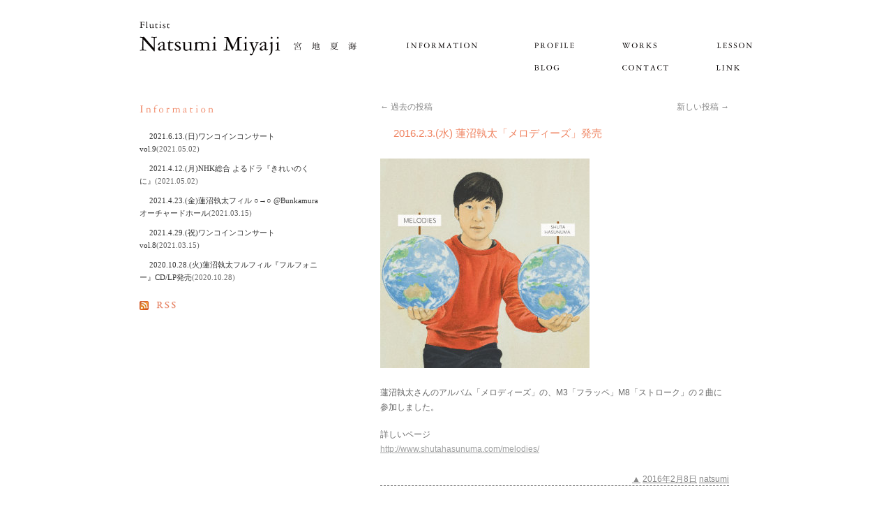

--- FILE ---
content_type: text/html; charset=UTF-8
request_url: http://natsumiyaji.com/category/information/page/6
body_size: 9527
content:
<!DOCTYPE html>
<html lang="ja">
<head>
<script type="text/javascript">

  var _gaq = _gaq || [];
  _gaq.push(['_setAccount', 'UA-25179217-1']);
  _gaq.push(['_trackPageview']);

  (function() {
    var ga = document.createElement('script'); ga.type = 'text/javascript'; ga.async = true;
    ga.src = ('https:' == document.location.protocol ? 'https://ssl' : 'http://www') + '.google-analytics.com/ga.js';
    var s = document.getElementsByTagName('script')[0]; s.parentNode.insertBefore(ga, s);
  })();

</script>
<meta charset="UTF-8" />
<title>Information | 宮地 夏海 miyaji natsumi official web site - Part 6</title>
<link rel="profile" href="http://gmpg.org/xfn/11" />

<link rel="stylesheet" type="text/css" media="all" href="http://natsumiyaji.com/wp-content/themes/twentyten/style.css" />
<link rel="pingback" href="http://natsumiyaji.com/xmlrpc.php" />
<link rel='dns-prefetch' href='//s.w.org' />
<link rel="alternate" type="application/rss+xml" title="宮地 夏海 miyaji natsumi official web site &raquo; フィード" href="http://natsumiyaji.com/feed" />
<link rel="alternate" type="application/rss+xml" title="宮地 夏海 miyaji natsumi official web site &raquo; コメントフィード" href="http://natsumiyaji.com/comments/feed" />
<link rel="alternate" type="application/rss+xml" title="宮地 夏海 miyaji natsumi official web site &raquo; information カテゴリーのフィード" href="http://natsumiyaji.com/category/information/feed" />
		<script type="text/javascript">
			window._wpemojiSettings = {"baseUrl":"https:\/\/s.w.org\/images\/core\/emoji\/2.2.1\/72x72\/","ext":".png","svgUrl":"https:\/\/s.w.org\/images\/core\/emoji\/2.2.1\/svg\/","svgExt":".svg","source":{"concatemoji":"http:\/\/natsumiyaji.com\/wp-includes\/js\/wp-emoji-release.min.js?ver=4.7.29"}};
			!function(t,a,e){var r,n,i,o=a.createElement("canvas"),l=o.getContext&&o.getContext("2d");function c(t){var e=a.createElement("script");e.src=t,e.defer=e.type="text/javascript",a.getElementsByTagName("head")[0].appendChild(e)}for(i=Array("flag","emoji4"),e.supports={everything:!0,everythingExceptFlag:!0},n=0;n<i.length;n++)e.supports[i[n]]=function(t){var e,a=String.fromCharCode;if(!l||!l.fillText)return!1;switch(l.clearRect(0,0,o.width,o.height),l.textBaseline="top",l.font="600 32px Arial",t){case"flag":return(l.fillText(a(55356,56826,55356,56819),0,0),o.toDataURL().length<3e3)?!1:(l.clearRect(0,0,o.width,o.height),l.fillText(a(55356,57331,65039,8205,55356,57096),0,0),e=o.toDataURL(),l.clearRect(0,0,o.width,o.height),l.fillText(a(55356,57331,55356,57096),0,0),e!==o.toDataURL());case"emoji4":return l.fillText(a(55357,56425,55356,57341,8205,55357,56507),0,0),e=o.toDataURL(),l.clearRect(0,0,o.width,o.height),l.fillText(a(55357,56425,55356,57341,55357,56507),0,0),e!==o.toDataURL()}return!1}(i[n]),e.supports.everything=e.supports.everything&&e.supports[i[n]],"flag"!==i[n]&&(e.supports.everythingExceptFlag=e.supports.everythingExceptFlag&&e.supports[i[n]]);e.supports.everythingExceptFlag=e.supports.everythingExceptFlag&&!e.supports.flag,e.DOMReady=!1,e.readyCallback=function(){e.DOMReady=!0},e.supports.everything||(r=function(){e.readyCallback()},a.addEventListener?(a.addEventListener("DOMContentLoaded",r,!1),t.addEventListener("load",r,!1)):(t.attachEvent("onload",r),a.attachEvent("onreadystatechange",function(){"complete"===a.readyState&&e.readyCallback()})),(r=e.source||{}).concatemoji?c(r.concatemoji):r.wpemoji&&r.twemoji&&(c(r.twemoji),c(r.wpemoji)))}(window,document,window._wpemojiSettings);
		</script>
		<style type="text/css">
img.wp-smiley,
img.emoji {
	display: inline !important;
	border: none !important;
	box-shadow: none !important;
	height: 1em !important;
	width: 1em !important;
	margin: 0 .07em !important;
	vertical-align: -0.1em !important;
	background: none !important;
	padding: 0 !important;
}
</style>
<script type='text/javascript' src='https://ajax.googleapis.com/ajax/libs/prototype/1.7.1.0/prototype.js?ver=1.7.1'></script>
<script type='text/javascript' src='https://ajax.googleapis.com/ajax/libs/scriptaculous/1.9.0/scriptaculous.js?ver=1.9.0'></script>
<script type='text/javascript' src='https://ajax.googleapis.com/ajax/libs/scriptaculous/1.9.0/effects.js?ver=1.9.0'></script>
<script type='text/javascript' src='http://natsumiyaji.com/wp-content/plugins/lightbox-2/lightbox.js?ver=1.8'></script>
<link rel='https://api.w.org/' href='http://natsumiyaji.com/wp-json/' />
<link rel="EditURI" type="application/rsd+xml" title="RSD" href="http://natsumiyaji.com/xmlrpc.php?rsd" />
<link rel="wlwmanifest" type="application/wlwmanifest+xml" href="http://natsumiyaji.com/wp-includes/wlwmanifest.xml" /> 
<meta name="generator" content="WordPress 4.7.29" />

<!-- All in One SEO Pack 1.6.10.2 by Michael Torbert of Semper Fi Web Design[557,638] -->
<link rel="canonical" href="http://natsumiyaji.com/category/information/page/6/" />
<!-- /all in one seo pack -->

	<!-- begin lightbox scripts -->
	<script type="text/javascript">
    //<![CDATA[
    document.write('<link rel="stylesheet" href="http://natsumiyaji.com/wp-content/plugins/lightbox-2/Themes/White/lightbox.css" type="text/css" media="screen" />');
    //]]>
    </script>
	<!-- end lightbox scripts -->
<style type="text/css" id="custom-background-css">
body.custom-background { background-color: #FFFFFF; }
</style>

<link rel='dns-prefetch' href='//s.w.org' />
<link rel="alternate" type="application/rss+xml" title="宮地 夏海 miyaji natsumi official web site &raquo; フィード" href="http://natsumiyaji.com/feed" />
<link rel="alternate" type="application/rss+xml" title="宮地 夏海 miyaji natsumi official web site &raquo; コメントフィード" href="http://natsumiyaji.com/comments/feed" />
<link rel="alternate" type="application/rss+xml" title="宮地 夏海 miyaji natsumi official web site &raquo; information カテゴリーのフィード" href="http://natsumiyaji.com/category/information/feed" />
<script type='text/javascript' src='http://natsumiyaji.com/wp-includes/js/wp-embed.min.js?ver=4.7.29'></script>
<link rel='https://api.w.org/' href='http://natsumiyaji.com/wp-json/' />
<link rel="EditURI" type="application/rsd+xml" title="RSD" href="http://natsumiyaji.com/xmlrpc.php?rsd" />
<link rel="wlwmanifest" type="application/wlwmanifest+xml" href="http://natsumiyaji.com/wp-includes/wlwmanifest.xml" /> 
<meta name="generator" content="WordPress 4.7.29" />

<!-- All in One SEO Pack 1.6.10.2 by Michael Torbert of Semper Fi Web Designob_start_detected [557,638] -->
<link rel="canonical" href="http://natsumiyaji.com/category/information/page/6/" />
<!-- /all in one seo pack -->

	<!-- begin lightbox scripts -->
	<script type="text/javascript">
    //<![CDATA[
    document.write('<link rel="stylesheet" href="http://natsumiyaji.com/wp-content/plugins/lightbox-2/Themes/White/lightbox.css" type="text/css" media="screen" />');
    //]]>
    </script>
	<!-- end lightbox scripts -->
<style type="text/css" id="custom-background-css">
body.custom-background { background-color: #FFFFFF; }
</style>
</head>

<body class="archive paged category category-information category-3 custom-background paged-6 category-paged-6">
<div id="wrapper" class="hfeed">
	<div id="header">
		<div id="masthead">
			<div id="branding" role="banner">

							<div id="site-title">
					<span>
						<a href="http://natsumiyaji.com/" title="宮地 夏海 miyaji natsumi official web site" rel="home"><img src="/wp-content/themes/twentyten/images/headers/logo.gif"></a>
					</span>
<ul style="list-style:none;">

<li>
<a href="/category/information/"><div id="headermenu" class="menu-1"><img src="/wp-content/themes/twentyten/images/headers/header-info.gif" onmouseover="this.src='/wp-content/themes/twentyten/images/headers/header-info-j.gif';" onmouseout="this.src='/wp-content/themes/twentyten/images/headers/header-info.gif';"></div></a>

<a href="/profile/"><div id="headermenu" class="menu-2"><img src="/wp-content/themes/twentyten/images/headers/header-bio.gif" onmouseover="this.src='/wp-content/themes/twentyten/images/headers/header-bio-j.gif';" onmouseout="this.src='/wp-content/themes/twentyten/images/headers/header-bio.gif';"></div></a>

<a href="/works/"><div id="headermenu"  class="menu-3"><img src="/wp-content/themes/twentyten/images/headers/header-disco.gif" onmouseover="this.src='/wp-content/themes/twentyten/images/headers/header-disco-j.gif';" onmouseout="this.src='/wp-content/themes/twentyten/images/headers/header-disco.gif';"></div></a>

<a href="/lesson/"><div id="headermenu"  class="menu-4"><img src="/wp-content/themes/twentyten/images/headers/header-lesson.gif" onmouseover="this.src='/wp-content/themes/twentyten/images/headers/header-lesson-j.gif';" onmouseout="this.src='/wp-content/themes/twentyten/images/headers/header-lesson.gif';"></div></a>



<div id="headermenu" class="menu-5"><img src="/wp-content/themes/twentyten/images/headers/header-candl.gif"></div>

<a href="http://natsumiyaji.jugem.jp/" target="_brank"><div id="headermenu" class="menu-6"><img src="/wp-content/themes/twentyten/images/headers/header-blog.gif" onmouseover="this.src='/wp-content/themes/twentyten/images/headers/header-blog-j.gif';" onmouseout="this.src='/wp-content/themes/twentyten/images/headers/header-blog.gif';"></div></a>

<a href="/contact/"><div id="headermenu" class="menu-7"><img src="/wp-content/themes/twentyten/images/headers/header-mail.gif" onmouseover="this.src='/wp-content/themes/twentyten/images/headers/header-mail-j.gif';" onmouseout="this.src='/wp-content/themes/twentyten/images/headers/header-mail.gif';"></div></a>

<a href="/link/"><div id="headermenu" class="menu-8"><img src="/wp-content/themes/twentyten/images/headers/header-link.gif" onmouseover="this.src='/wp-content/themes/twentyten/images/headers/header-link-j.gif';" onmouseout="this.src='/wp-content/themes/twentyten/images/headers/header-link.gif';"></div></a></li></ul>

				<!-- #branding -->

			
		</div><!-- #masthead -->
	</div><!-- #header -->

	<div id="main">

		<div id="container">
<div id="widget">

<img src="http://natsumiyaji.com/wp-content/themes/twentyten/images/cat-info.gif">
<ul>
<li><a href="http://natsumiyaji.com/1101">　 2021.6.13.(日)ワンコインコンサートvol.9</a>(2021.05.02)</li>
<li><a href="http://natsumiyaji.com/1095">　 2021.4.12.(月)NHK総合 よるドラ『きれいのくに』</a>(2021.05.02)</li>
<li><a href="http://natsumiyaji.com/1092">　 2021.4.23.(金)蓮沼執太フィル ○→○ @Bunkamuraオーチャードホール</a>(2021.03.15)</li>
<li><a href="http://natsumiyaji.com/1087">　 2021.4.29.(祝)ワンコインコンサートvol.8</a>(2021.03.15)</li>
<li><a href="http://natsumiyaji.com/1074">　 2020.10.28.(火)蓮沼執太フルフィル『フルフォニー』CD/LP発売</a>(2020.10.28)</li>
</ul>
	<a href="http://natsumiyaji.com/?feed=rss2&cat=3"><img src="/wp-content/themes/twentyten/images/rss.gif" /></a>
</div><!-- #widget -->
			<div id="content-category" role="main">
				
				
	<div id="nav-above" class="navigation">
		<div class="nav-previous"><a href="http://natsumiyaji.com/category/information/page/7" ><span class="meta-nav">&larr;</span> 過去の投稿</a></div>
		<div class="nav-next"><a href="http://natsumiyaji.com/category/information/page/5" >新しい投稿 <span class="meta-nav">&rarr;</span></a></div>
	</div><!-- #nav-above -->




			<div id="post-729" class="post-729 post type-post status-publish format-standard hentry category-information">
			<h2 class="entry-title"><a href="http://natsumiyaji.com/729" title="　 2016.2.3.(水) 蓮沼執太「メロディーズ」発売 へのパーマリンク" rel="bookmark">　 2016.2.3.(水) 蓮沼執太「メロディーズ」発売</a></h2>

		
				<div class="entry-summary">
				<p><a href="http://natsumiyaji.com/wp-content/uploads/melodies.jpg" rel="lightbox[729]"><img src="http://natsumiyaji.com/wp-content/uploads/melodies-300x300.jpg" alt="melodies" width="300" height="300" class="alignnone size-medium wp-image-730" srcset="http://natsumiyaji.com/wp-content/uploads/melodies-300x300.jpg 300w, http://natsumiyaji.com/wp-content/uploads/melodies-150x150.jpg 150w, http://natsumiyaji.com/wp-content/uploads/melodies.jpg 573w" sizes="(max-width: 300px) 100vw, 300px" /></a></p>
<p>蓮沼執太さんのアルバム「メロディーズ」の、M3「フラッペ」M8「ストローク」の２曲に参加しました。</p>
<p>詳しいページ<br />
<a href="http://www.shutahasunuma.com/melodies/">http://www.shutahasunuma.com/melodies/</a></p>
			</div><!-- .entry-summary -->
	
			<div class="entry-utility">
									<span class="cat-links">
						<span class="entry-utility-prep entry-utility-prep-cat-links">カテゴリー:</span> <a href="http://natsumiyaji.com/category/information" rel="category tag">information</a>					</span>
					<span class="meta-sep">|</span>
												<span class="comments-link"><span><span class="screen-reader-text">　 2016.2.3.(水) 蓮沼執太「メロディーズ」発売 は</span>コメントを受け付けていません</span></span>
							</div><!-- .entry-utility -->
		
        <div class="entry-meta">
        <a href="#">&#9650;</a>
				<span class="meta-prep meta-prep-author">投稿日:</span> <a href="http://natsumiyaji.com/729" title="2:42 AM" rel="bookmark"><span class="entry-date">2016年2月8日</span></a> <span class="meta-sep">作成者:</span> <span class="author vcard"><a class="url fn n" href="http://natsumiyaji.com/author/natsumi" title="natsumi の投稿をすべて表示">natsumi</a></span>			</div><!-- .entry-meta -->
            
        <HR width="100%">
        
        </div><!-- #post-## -->

		
	


			<div id="post-727" class="post-727 post type-post status-publish format-standard hentry category-information">
			<h2 class="entry-title"><a href="http://natsumiyaji.com/727" title="　 2016.2.3(水) @六本木スーパーデラックス  文化庁メディア芸術祭トーク&#038;ライブパフォーマンス vol.1 パフォーマンスびより へのパーマリンク" rel="bookmark">　 2016.2.3(水) @六本木スーパーデラックス  文化庁メディア芸術祭トーク&#038;ライブパフォーマンス vol.1 パフォーマンスびより</a></h2>

		
				<div class="entry-summary">
				<p>2016年2月3日(水)<br />
開場 18:30 / 開演 19:00<br />
料金 入場無料 (要事前予約)<br />
会場　六本木 スーパー・デラックス</p>
<p>ご予約こちら<br />
<a href="http://festival.j-mediaarts.jp/event/638">http://festival.j-mediaarts.jp/event/638</a></p>
<p>受賞作家のプレゼンテーションと作品の実演、パフォーマンス作品の公演を行う恒例のイベントシリーズ「ラウンジトーク＆ライブパフォーマンス」。今年は会期中2回にわたり開催します。vol.1に登場するのは、今年度のアート部門とエンターテインメント部門の受賞作家たち。アート部門優秀賞『The sound of empty space』の作家によるライブパフォーマンス、エンターテインメント部門大賞『正しい数の数え方』のプレゼンテーション、新人賞『ほったまるびより』のパフォーマンス、リズム・バイオレンス・ゲーム『Thumper』のプレゼンテーションなど、彼らの多彩な表現をプレゼンテーションやトーク、パフォーマンスで紹介します。</p>
<p>※私は第2部の岸野雄一さんのコーナーに、海藻姉妹と共に演奏で参加予定です</p>
<p>第1部<br />
出演：<br />
Adam BASANTA（アート部門優秀賞『The sound of empty space』）<br />
動いた。（エンターテインメント部門審査委員会推薦作品『Dancing Paper』）<br />
吉開 菜央（エンターテインメント部門新人賞『ほったまるびより』）</p>
<p>モデレーター：<br />
工藤 健志（エンターテインメント部門審査委員／青森県立美術館学芸員）<br />
米光 一成（エンターテインメント部門審査委員／ゲームデザイナー）</p>
<p>第2部<br />
出演：<br />
Marc FLURY / Brian GIBSON（エンターテインメント部門優秀賞『Thumper』）<br />
岸野 雄一（エンターテインメント部門大賞『正しい数の数え方』）<br />
他</p>
<p>モデレーター：<br />
飯田 和敏（エンターテインメント部門審査委員／ゲーム作家／立命館大学映像学部教授）<br />
東泉 一郎（エンターテインメント部門審査委員／デザイナー／クリエイティブディレクター）</p>
			</div><!-- .entry-summary -->
	
			<div class="entry-utility">
									<span class="cat-links">
						<span class="entry-utility-prep entry-utility-prep-cat-links">カテゴリー:</span> <a href="http://natsumiyaji.com/category/information" rel="category tag">information</a>					</span>
					<span class="meta-sep">|</span>
												<span class="comments-link"><span><span class="screen-reader-text">　 2016.2.3(水) @六本木スーパーデラックス  文化庁メディア芸術祭トーク&#038;ライブパフォーマンス vol.1 パフォーマンスびより は</span>コメントを受け付けていません</span></span>
							</div><!-- .entry-utility -->
		
        <div class="entry-meta">
        <a href="#">&#9650;</a>
				<span class="meta-prep meta-prep-author">投稿日:</span> <a href="http://natsumiyaji.com/727" title="2:36 AM" rel="bookmark"><span class="entry-date">2016年2月8日</span></a> <span class="meta-sep">作成者:</span> <span class="author vcard"><a class="url fn n" href="http://natsumiyaji.com/author/natsumi" title="natsumi の投稿をすべて表示">natsumi</a></span>			</div><!-- .entry-meta -->
            
        <HR width="100%">
        
        </div><!-- #post-## -->

		
	


			<div id="post-719" class="post-719 post type-post status-publish format-standard hentry category-information">
			<h2 class="entry-title"><a href="http://natsumiyaji.com/719" title="　 2016.1.11.（月・祝）ワッツタワーズ新春コンサート「マイナンバーは111（トリプルワン）」 へのパーマリンク" rel="bookmark">　 2016.1.11.（月・祝）ワッツタワーズ新春コンサート「マイナンバーは111（トリプルワン）」</a></h2>

		
				<div class="entry-summary">
				<p><a href="http://natsumiyaji.com/wp-content/uploads/12400792_1043472542381493_571915608467021758_n.jpg" rel="lightbox[719]"><img src="http://natsumiyaji.com/wp-content/uploads/12400792_1043472542381493_571915608467021758_n-212x300.jpg" alt="12400792_1043472542381493_571915608467021758_n" width="212" height="300" class="alignnone size-medium wp-image-720" srcset="http://natsumiyaji.com/wp-content/uploads/12400792_1043472542381493_571915608467021758_n-212x300.jpg 212w, http://natsumiyaji.com/wp-content/uploads/12400792_1043472542381493_571915608467021758_n.jpg 509w" sizes="(max-width: 212px) 100vw, 212px" /></a></p>
<p>■ワッツタワーズ新春コンサート マイナンバーは111（トリプルワン）<br />
2016年1月11日（月・祝） 18時開場＆開演<br />
＠東京 渋谷 TSUTAYA O-WEST<br />
料金：オープンプライス（お代は見てのお帰り。チケット代金はお客様の判断で決めて下さい）<br />
※入場時にドリンク代500円がかかります。<br />
出演：<br />
・ワッツタワーズ（岸野雄一/宮崎貴士/岡村みどり/近藤研二/栗原正己/イトケン/JON（犬）＋海藻姉妹＆宮地夏海[フルート]＆日比彩湖[マリンバ]）<br />
・泊 ＋ NRQ<br />
・ビイドロ<br />
●毎年1/11に岸野雄一が主催する《チケット代金をお客様自身で決めて頂く、オープンプライス・コンサート》、2016年も開催します！<br />
岸野雄一率いるお茶の間スペース・ロックの決定版、ワッツタワーズをはじめ、漫画家の山田参助とギタリスト武村篤彦による架空流行歌ユニット「泊（とまり）」と、国籍や音楽カテゴリの境界線をアブストラクトに歩むエッジィかつノスタルジックな楽曲群で注目を浴びている楽団NRQによる、この日しか観られないスペシャル編成や、スリーピースによる異常なまでに完成された珠玉の楽曲をステージで表現し続け、多くの音楽ラバーを虜にしてきたビイドロが、あなたをコタツから引きづり出します。</p>
<p><a href="http://www3.tky.3web.ne.jp/~gamakazz/kishino/info/index.html">http://www3.tky.3web.ne.jp/~gamakazz/kishino/info/index.html</a></p>
			</div><!-- .entry-summary -->
	
			<div class="entry-utility">
									<span class="cat-links">
						<span class="entry-utility-prep entry-utility-prep-cat-links">カテゴリー:</span> <a href="http://natsumiyaji.com/category/information" rel="category tag">information</a>					</span>
					<span class="meta-sep">|</span>
												<span class="comments-link"><span><span class="screen-reader-text">　 2016.1.11.（月・祝）ワッツタワーズ新春コンサート「マイナンバーは111（トリプルワン）」 は</span>コメントを受け付けていません</span></span>
							</div><!-- .entry-utility -->
		
        <div class="entry-meta">
        <a href="#">&#9650;</a>
				<span class="meta-prep meta-prep-author">投稿日:</span> <a href="http://natsumiyaji.com/719" title="11:21 AM" rel="bookmark"><span class="entry-date">2016年1月10日</span></a> <span class="meta-sep">作成者:</span> <span class="author vcard"><a class="url fn n" href="http://natsumiyaji.com/author/natsumi" title="natsumi の投稿をすべて表示">natsumi</a></span>			</div><!-- .entry-meta -->
            
        <HR width="100%">
        
        </div><!-- #post-## -->

		
	


			<div id="post-716" class="post-716 post type-post status-publish format-standard hentry category-information">
			<h2 class="entry-title"><a href="http://natsumiyaji.com/716" title="　 2015.12.13(日)濱田貴司ソロワンマンコンサート へのパーマリンク" rel="bookmark">　 2015.12.13(日)濱田貴司ソロワンマンコンサート</a></h2>

		
				<div class="entry-summary">
				<p>2015/12/13(日)濱田貴司ソロワンマンコンサート開催決定！</p>
<p>『ＳＯＵＮＤＴＲＡＣＫ<br />
　　　　　ｏｆ ＹＯＵＲ ＬＩＦＥ -３-』</p>
<p>　　　　　　　～時～</p>
<p>ドラマ・映画・アニメ・舞台・Ｊ－ＰＯＰなど、様々な場面で活躍する、作曲家の濱田貴司（元ａｒｐ）が、昨年行われた「ＳＯＵＮＤ　ＴＲＡＣＫ　ｏｆ　ＹＯＵＲ　ＬＩＦＥ　－２－」の好評を受け、心温まるソロコンサートを、今年も年末、代官山で行います。</p>
<p>★2014/6/6 赤レンガ倉庫ホールで行われた「ＳＯＵＮＤ　ＴＲＡＣＫ　ｏｆ　ＹＯＵＲ　ＬＩＦＥ　－２－」の様子（画像）をご覧いただけます⇒<br />
<a href="http://www.hamadatakashi.com/live">http://www.hamadatakashi.com/live</a></p>
<p>会場　代官山LOOP<br />
日時　2015/12/13(日) 16:00 Start<br />
チケット全席自由　￥6,500　※ドリンク代別</p>
			</div><!-- .entry-summary -->
	
			<div class="entry-utility">
									<span class="cat-links">
						<span class="entry-utility-prep entry-utility-prep-cat-links">カテゴリー:</span> <a href="http://natsumiyaji.com/category/information" rel="category tag">information</a>					</span>
					<span class="meta-sep">|</span>
												<span class="comments-link"><span><span class="screen-reader-text">　 2015.12.13(日)濱田貴司ソロワンマンコンサート は</span>コメントを受け付けていません</span></span>
							</div><!-- .entry-utility -->
		
        <div class="entry-meta">
        <a href="#">&#9650;</a>
				<span class="meta-prep meta-prep-author">投稿日:</span> <a href="http://natsumiyaji.com/716" title="11:00 PM" rel="bookmark"><span class="entry-date">2015年12月2日</span></a> <span class="meta-sep">作成者:</span> <span class="author vcard"><a class="url fn n" href="http://natsumiyaji.com/author/natsumi" title="natsumi の投稿をすべて表示">natsumi</a></span>			</div><!-- .entry-meta -->
            
        <HR width="100%">
        
        </div><!-- #post-## -->

		
	


			<div id="post-714" class="post-714 post type-post status-publish format-standard hentry category-information">
			<h2 class="entry-title"><a href="http://natsumiyaji.com/714" title="　 2015.11.15(日) 仙台フィルハーモニー管弦楽団   かくだ田園ホール へのパーマリンク" rel="bookmark">　 2015.11.15(日) 仙台フィルハーモニー管弦楽団   かくだ田園ホール</a></h2>

		
				<div class="entry-summary">
				<p>2015年11月15日(日)<br />
かくだ田園ホール<br />
仙台フィルハーモニー管弦楽団演奏会 </p>
<p>15時開演（14時30分開場）</p>
<p>指揮：松村 秀明</p>
<p>ベートーヴェン：交響曲第6番「田園」 第1楽章<br />
スメタナ：交響詩「モルダウ」　ほか</p>
<p>オープニング特別価格<br />
全席指定<br />
大人：￥1,500（当日：￥1,800）<br />
子ども：￥1,000（当日：￥1,200）<br />
※子ども料金：3歳以上中学生まで</p>
<p>主催：角田市芸術文化振興会、角田市、角田市教育委員会</p>
<p>角田市教育委員会生涯学習課<br />
TEL：0224-63-2221</p>
			</div><!-- .entry-summary -->
	
			<div class="entry-utility">
									<span class="cat-links">
						<span class="entry-utility-prep entry-utility-prep-cat-links">カテゴリー:</span> <a href="http://natsumiyaji.com/category/information" rel="category tag">information</a>					</span>
					<span class="meta-sep">|</span>
												<span class="comments-link"><span><span class="screen-reader-text">　 2015.11.15(日) 仙台フィルハーモニー管弦楽団   かくだ田園ホール は</span>コメントを受け付けていません</span></span>
							</div><!-- .entry-utility -->
		
        <div class="entry-meta">
        <a href="#">&#9650;</a>
				<span class="meta-prep meta-prep-author">投稿日:</span> <a href="http://natsumiyaji.com/714" title="1:16 AM" rel="bookmark"><span class="entry-date">2015年11月8日</span></a> <span class="meta-sep">作成者:</span> <span class="author vcard"><a class="url fn n" href="http://natsumiyaji.com/author/natsumi" title="natsumi の投稿をすべて表示">natsumi</a></span>			</div><!-- .entry-meta -->
            
        <HR width="100%">
        
        </div><!-- #post-## -->

		
	


			<div id="post-712" class="post-712 post type-post status-publish format-standard hentry category-information">
			<h2 class="entry-title"><a href="http://natsumiyaji.com/712" title="　 2015.11.9(月)〜13(金) 仙台フィルハーモニー管弦楽団   文化芸術による子供の育成事業 へのパーマリンク" rel="bookmark">　 2015.11.9(月)〜13(金) 仙台フィルハーモニー管弦楽団   文化芸術による子供の育成事業</a></h2>

		
				<div class="entry-summary">
				<p>2015年11月9日(月),10日(火),11日(水),12日(木),13日(金)<br />
文化芸術による子供の育成事業<br />
指揮：工藤 俊幸<br />
石巻市、仙台市、岩沼市、白石市内中学校にて</p>
<p>※関係者のみ<br />
主催：文化庁</p>
			</div><!-- .entry-summary -->
	
			<div class="entry-utility">
									<span class="cat-links">
						<span class="entry-utility-prep entry-utility-prep-cat-links">カテゴリー:</span> <a href="http://natsumiyaji.com/category/information" rel="category tag">information</a>					</span>
					<span class="meta-sep">|</span>
												<span class="comments-link"><span><span class="screen-reader-text">　 2015.11.9(月)〜13(金) 仙台フィルハーモニー管弦楽団   文化芸術による子供の育成事業 は</span>コメントを受け付けていません</span></span>
							</div><!-- .entry-utility -->
		
        <div class="entry-meta">
        <a href="#">&#9650;</a>
				<span class="meta-prep meta-prep-author">投稿日:</span> <a href="http://natsumiyaji.com/712" title="1:14 AM" rel="bookmark"><span class="entry-date">2015年11月8日</span></a> <span class="meta-sep">作成者:</span> <span class="author vcard"><a class="url fn n" href="http://natsumiyaji.com/author/natsumi" title="natsumi の投稿をすべて表示">natsumi</a></span>			</div><!-- .entry-meta -->
            
        <HR width="100%">
        
        </div><!-- #post-## -->

		
	


			<div id="post-707" class="post-707 post type-post status-publish format-standard hentry category-information">
			<h2 class="entry-title"><a href="http://natsumiyaji.com/707" title="　 2015.11.7.(土)『フルートの午後～Matinee Flutistique!!』 へのパーマリンク" rel="bookmark">　 2015.11.7.(土)『フルートの午後～Matinee Flutistique!!』</a></h2>

		
				<div class="entry-summary">
				<p><a href="http://natsumiyaji.com/wp-content/uploads/12195936_10153269122176545_3746976049202797087_n.jpg" rel="lightbox[707]"><img src="http://natsumiyaji.com/wp-content/uploads/12195936_10153269122176545_3746976049202797087_n-214x300.jpg" alt="12195936_10153269122176545_3746976049202797087_n" width="214" height="300" class="alignnone size-medium wp-image-708" srcset="http://natsumiyaji.com/wp-content/uploads/12195936_10153269122176545_3746976049202797087_n-214x300.jpg 214w, http://natsumiyaji.com/wp-content/uploads/12195936_10153269122176545_3746976049202797087_n.jpg 687w" sizes="(max-width: 214px) 100vw, 214px" /></a></p>
<p>11月7日（土）14時開演<br />
音楽の友ホール<br />
一般 3000円<br />
学生 2000円</p>
<p>ご予約　<br />
natsumiyaji@gmail.com</p>
<p>《プログラム》<br />
・C.Debussy：二つのアラベスク (4fls)<br />
・F.Kuhlau：グランド・トリオ h-moll (3fls)<br />
・F.Doppler：プラハの思い出(2fls+pf)<br />
・R.Guiot：Yのついたフランソワ (6fls+cb)(solo:柳沼満美)<br />
＊＊PAUSE＊＊<br />
・L.Lorenzo：シンフォニエッタ(4fls+alto)<br />
・P.Bonneau：ディヴェルティメント(4fls+pf)<br />
・H.Brant：『天使と悪魔』 (3pic.5fls.2alts)<br />
(コンチェルトソリスト　1mo濱島まさみ、2mo渡邉珠希、3mo山本純子)</p>
<p>ギオー、ブラント指揮：藤田真頼<br />
cb.加藤久志</p>
<p>ブラント賛助：<br />
宮地夏海、小島利重子、秋元茉里、夏目明里</p>
			</div><!-- .entry-summary -->
	
			<div class="entry-utility">
									<span class="cat-links">
						<span class="entry-utility-prep entry-utility-prep-cat-links">カテゴリー:</span> <a href="http://natsumiyaji.com/category/information" rel="category tag">information</a>					</span>
					<span class="meta-sep">|</span>
												<span class="comments-link"><span><span class="screen-reader-text">　 2015.11.7.(土)『フルートの午後～Matinee Flutistique!!』 は</span>コメントを受け付けていません</span></span>
							</div><!-- .entry-utility -->
		
        <div class="entry-meta">
        <a href="#">&#9650;</a>
				<span class="meta-prep meta-prep-author">投稿日:</span> <a href="http://natsumiyaji.com/707" title="1:33 PM" rel="bookmark"><span class="entry-date">2015年11月4日</span></a> <span class="meta-sep">作成者:</span> <span class="author vcard"><a class="url fn n" href="http://natsumiyaji.com/author/natsumi" title="natsumi の投稿をすべて表示">natsumi</a></span>			</div><!-- .entry-meta -->
            
        <HR width="100%">
        
        </div><!-- #post-## -->

		
	


			<div id="post-702" class="post-702 post type-post status-publish format-standard hentry category-information">
			<h2 class="entry-title"><a href="http://natsumiyaji.com/702" title="　 2015.11.4.(水) 『May J. sings Disney』発売 へのパーマリンク" rel="bookmark">　 2015.11.4.(水) 『May J. sings Disney』発売</a></h2>

		
				<div class="entry-summary">
				<p><a href="http://natsumiyaji.com/wp-content/uploads/51bV-tt-XZL.jpg" rel="lightbox[702]"><img src="http://natsumiyaji.com/wp-content/uploads/51bV-tt-XZL-255x300.jpg" alt="51bV+tt+XZL" width="255" height="300" class="alignnone size-medium wp-image-703" srcset="http://natsumiyaji.com/wp-content/uploads/51bV-tt-XZL-255x300.jpg 255w, http://natsumiyaji.com/wp-content/uploads/51bV-tt-XZL.jpg 426w" sizes="(max-width: 255px) 100vw, 255px" /></a></p>
<p>11/4発売のMay j.さんのアルバム『May J. sings Disney』の中の、「Under The Sea」で演奏させて頂きました。(Flute、Piccolo、etc)</p>
			</div><!-- .entry-summary -->
	
			<div class="entry-utility">
									<span class="cat-links">
						<span class="entry-utility-prep entry-utility-prep-cat-links">カテゴリー:</span> <a href="http://natsumiyaji.com/category/information" rel="category tag">information</a>					</span>
					<span class="meta-sep">|</span>
												<span class="comments-link"><span><span class="screen-reader-text">　 2015.11.4.(水) 『May J. sings Disney』発売 は</span>コメントを受け付けていません</span></span>
							</div><!-- .entry-utility -->
		
        <div class="entry-meta">
        <a href="#">&#9650;</a>
				<span class="meta-prep meta-prep-author">投稿日:</span> <a href="http://natsumiyaji.com/702" title="1:28 PM" rel="bookmark"><span class="entry-date">2015年11月4日</span></a> <span class="meta-sep">作成者:</span> <span class="author vcard"><a class="url fn n" href="http://natsumiyaji.com/author/natsumi" title="natsumi の投稿をすべて表示">natsumi</a></span>			</div><!-- .entry-meta -->
            
        <HR width="100%">
        
        </div><!-- #post-## -->

		
	


			<div id="post-695" class="post-695 post type-post status-publish format-standard hentry category-information">
			<h2 class="entry-title"><a href="http://natsumiyaji.com/695" title="　 2015.10.15.(木)よつ葉乳業オリジナルアニメーション 「Ｍｉｌｋ Ｓｔｏｒｙ」 第2話「牧場と子供篇」 へのパーマリンク" rel="bookmark">　 2015.10.15.(木)よつ葉乳業オリジナルアニメーション 「Ｍｉｌｋ Ｓｔｏｒｙ」 第2話「牧場と子供篇」</a></h2>

		
				<div class="entry-summary">
				<p><iframe width="560" height="315" src="https://www.youtube.com/embed/Hef2XXDJQCM" frameborder="0" allowfullscreen></iframe></p>
<p>よつ葉乳業さんのオリジナルアニメーションに演奏で参加させて頂きました。(Flute、Piccolo、Ukulele)</p>
<p>公式サイト<br />
<a href="http://www.yotsuba.co.jp/milkstory/animation.html">http://www.yotsuba.co.jp/milkstory/animation.html</a></p>
			</div><!-- .entry-summary -->
	
			<div class="entry-utility">
									<span class="cat-links">
						<span class="entry-utility-prep entry-utility-prep-cat-links">カテゴリー:</span> <a href="http://natsumiyaji.com/category/information" rel="category tag">information</a>					</span>
					<span class="meta-sep">|</span>
												<span class="comments-link"><span><span class="screen-reader-text">　 2015.10.15.(木)よつ葉乳業オリジナルアニメーション 「Ｍｉｌｋ Ｓｔｏｒｙ」 第2話「牧場と子供篇」 は</span>コメントを受け付けていません</span></span>
							</div><!-- .entry-utility -->
		
        <div class="entry-meta">
        <a href="#">&#9650;</a>
				<span class="meta-prep meta-prep-author">投稿日:</span> <a href="http://natsumiyaji.com/695" title="1:22 PM" rel="bookmark"><span class="entry-date">2015年11月4日</span></a> <span class="meta-sep">作成者:</span> <span class="author vcard"><a class="url fn n" href="http://natsumiyaji.com/author/natsumi" title="natsumi の投稿をすべて表示">natsumi</a></span>			</div><!-- .entry-meta -->
            
        <HR width="100%">
        
        </div><!-- #post-## -->

		
	


			<div id="post-689" class="post-689 post type-post status-publish format-standard hentry category-information">
			<h2 class="entry-title"><a href="http://natsumiyaji.com/689" title="　 2015.10.12.(月祝) 恵比寿文化祭～映画館で見る・聴く　絵本朗読会～ へのパーマリンク" rel="bookmark">　 2015.10.12.(月祝) 恵比寿文化祭～映画館で見る・聴く　絵本朗読会～</a></h2>

		
				<div class="entry-summary">
				<p><a href="http://natsumiyaji.com/wp-content/uploads/20151002_1192531.jpg" rel="lightbox[689]"><img src="http://natsumiyaji.com/wp-content/uploads/20151002_1192531-240x300.jpg" alt="20151002_1192531" width="240" height="300" class="alignnone size-medium wp-image-690" srcset="http://natsumiyaji.com/wp-content/uploads/20151002_1192531-240x300.jpg 240w, http://natsumiyaji.com/wp-content/uploads/20151002_1192531.jpg 256w" sizes="(max-width: 240px) 100vw, 240px" /></a></p>
<p>10月12日（月祝） 16:45 - 18:15　<br />
＠恵比寿ガーデンシネマ（恵比寿ガーデンプレイス内）</p>
<p>～～映画館で見る・聴く　絵本朗読会～～<br />
『つみきのいえ』<br />
『ゴールデンタイム』<br />
『金のまきば』</p>
<p>演奏：近藤研二(Gt)／<br />
烏田晴奈(Key)<br />
宮地夏海(Fl)<br />
長谷川友実(Marimba)<br />
内田義範(Bass)　</p>
<p>朗読：イノトモ／安川亜希(perc)</p>
<p>◎ROBOT所属の映像作家、加藤久仁生さん（『つみきのいえ』）、稲葉卓也さん（『ゴールデンタイム』）坂井治さん（『金のまきば』）が手掛けた絵本の朗読に、映像で音楽を担当した近藤研二さん、烏田晴奈さんらの生演奏を加えた１日限りのスペシャルプログラム。</p>
<p>【定員】80名　<br />
【チケット料金】前売り、当日ともに1000円</p>
<p>（前売りチケット売切れの場合は当日券の販売はございません。WEBページにて最新情報をご確認ください）<br />
※未就学児は保護者同伴でお願いします。</p>
<p>恵比寿文化祭特設サイト<br />
<a href="http://gardenplace.jp/special/1510festival/theater.html" target="_blank">http://gardenplace.jp/special/1510festival/theater.html</a></p>
<p>チケットのご予約<br />
<a href="http://peatix.com/event/117145" target="_blank">http://peatix.com/event/117145</a></p>
			</div><!-- .entry-summary -->
	
			<div class="entry-utility">
									<span class="cat-links">
						<span class="entry-utility-prep entry-utility-prep-cat-links">カテゴリー:</span> <a href="http://natsumiyaji.com/category/information" rel="category tag">information</a>					</span>
					<span class="meta-sep">|</span>
												<span class="comments-link"><span><span class="screen-reader-text">　 2015.10.12.(月祝) 恵比寿文化祭～映画館で見る・聴く　絵本朗読会～ は</span>コメントを受け付けていません</span></span>
							</div><!-- .entry-utility -->
		
        <div class="entry-meta">
        <a href="#">&#9650;</a>
				<span class="meta-prep meta-prep-author">投稿日:</span> <a href="http://natsumiyaji.com/689" title="2:16 PM" rel="bookmark"><span class="entry-date">2015年10月4日</span></a> <span class="meta-sep">作成者:</span> <span class="author vcard"><a class="url fn n" href="http://natsumiyaji.com/author/natsumi" title="natsumi の投稿をすべて表示">natsumi</a></span>			</div><!-- .entry-meta -->
            
        <HR width="100%">
        
        </div><!-- #post-## -->

		
	

				<div id="nav-below" class="navigation">
					<div class="nav-previous"><a href="http://natsumiyaji.com/category/information/page/7" ><span class="meta-nav">&larr;</span> 過去の投稿</a></div>
					<div class="nav-next"><a href="http://natsumiyaji.com/category/information/page/5" >新しい投稿 <span class="meta-nav">&rarr;</span></a></div>
				</div><!-- #nav-below -->
			</div><!-- #content -->


		</div><!-- #container -->

	</div><!-- #main -->

	<div id="footer" role="contentinfo">
		<div　id="colophon">
<p>Copyright &copy; Natsumi Miyaji All rights reserved.　当サイトの画像及びテキスト、その他の無断使用・転載はご遠慮ください。<br />Photo by <a href="http://yukaistudio.com/?menu=7&cat=8">Kawase Kazue</a>. Styling by <a href="http://ameblo.jp/madokashiina/">Shiina Madoka</a>.Website design by <a href="http://www.hatayurie.com/">Hata Yurie</a>.</p>
</div></div>

</body>
</html>
